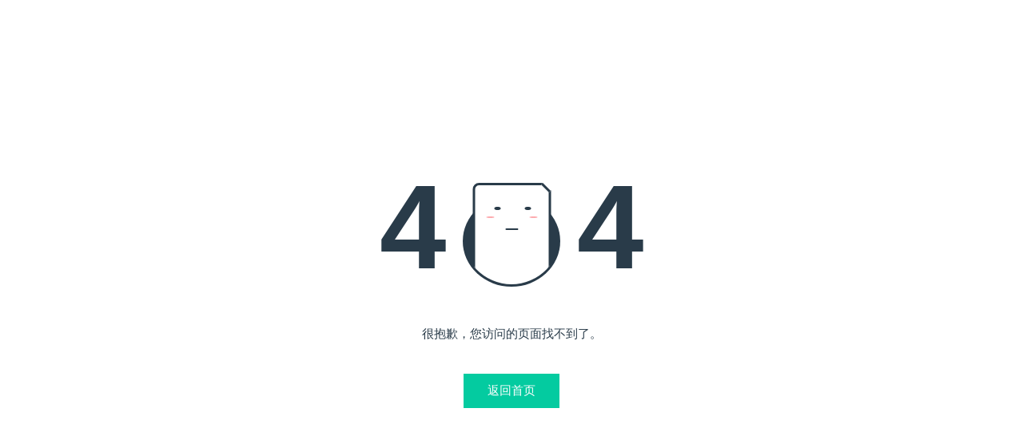

--- FILE ---
content_type: text/html
request_url: http://hbszk.cn/Article/hongbaoshideyoushi_1.html
body_size: 1540
content:
<!DOCTYPE html>
<html lang="en">

<head>
    <meta charset="UTF-8">
    <title>404</title>
    <style>
        /* colors */
        html,
        body {
            height: 100%;
            margin: 0;
        }

        html {
            font-size: 62.5%;
        }

        body {
            font-family: "Lato", sans-serif;
            font-size: 1.5rem;
            color: #293b49;
        }

        a {
            text-decoration: none;
        }

        .center {
            height: 100%;
            display: flex;
            align-items: center;
            justify-content: center;
            flex-direction: column;
        }

        .error {
            display: flex;
            flex-direction: row;
            justify-content: space-between;
            align-content: center;
        }

        .number {
            font-weight: 900;
            font-size: 15rem;
            line-height: 1;
        }

        .illustration {
            position: relative;
            width: 12.2rem;
            margin: 0 2.1rem;
        }

        .circle {
            position: absolute;
            bottom: 0;
            left: 0;
            width: 12.2rem;
            height: 11.4rem;
            border-radius: 50%;
            background-color: #293b49;
        }

        .clip {
            position: absolute;
            bottom: 0.3rem;
            left: 50%;
            transform: translateX(-50%);
            overflow: hidden;
            width: 12.5rem;
            height: 13rem;
            border-radius: 0 0 50% 50%;
        }

        .paper {
            position: absolute;
            bottom: -0.3rem;
            left: 50%;
            transform: translateX(-50%);
            width: 9.2rem;
            height: 12.4rem;
            border: 0.3rem solid #293b49;
            background-color: white;
            border-radius: 0.8rem;
        }

        .paper::before {
            content: "";
            position: absolute;
            top: -0.7rem;
            right: -0.7rem;
            width: 1.4rem;
            height: 1rem;
            background-color: white;
            border-bottom: 0.3rem solid #293b49;
            transform: rotate(45deg);
        }

        .face {
            position: relative;
            margin-top: 2.3rem;
        }

        .eyes {
            position: absolute;
            top: 0;
            left: 2.4rem;
            width: 4.6rem;
            height: 0.8rem;
        }

        .eye {
            position: absolute;
            bottom: 0;
            width: 0.8rem;
            height: 0.8rem;
            border-radius: 50%;
            background-color: #293b49;
            animation-name: eye;
            animation-duration: 4s;
            animation-iteration-count: infinite;
            animation-timing-function: ease-in-out;
        }

        .eye-left {
            left: 0;
        }

        .eye-right {
            right: 0;
        }

        @keyframes eye {
            0% {
                height: 0.8rem;
            }

            50% {
                height: 0.8rem;
            }

            52% {
                height: 0.1rem;
            }

            54% {
                height: 0.8rem;
            }

            100% {
                height: 0.8rem;
            }
        }

        .rosyCheeks {
            position: absolute;
            top: 1.6rem;
            width: 1rem;
            height: 0.2rem;
            border-radius: 50%;
            background-color: #fdabaf;
        }

        .rosyCheeks-left {
            left: 1.4rem;
        }

        .rosyCheeks-right {
            right: 1.4rem;
        }

        .mouth {
            position: absolute;
            top: 3.1rem;
            left: 50%;
            width: 1.6rem;
            height: 0.2rem;
            border-radius: 0.1rem;
            transform: translateX(-50%);
            background-color: #293b49;
        }

        .text {
            margin-top: 5rem;
            font-weight: 300;
            color: #293b49;
        }

        .button {
            margin-top: 4rem;
            padding: 1.2rem 3rem;
            color: white;
            background-color: #04cba0;
        }

        .button:hover {
            background-color: #01ac88;
        }
    </style>

</head>

<body>
    <!-- partial:index.partial.html -->
    <div class="center">
        <div class="error">
            <div class="number">4</div>
            <div class="illustration">
                <div class="circle"></div>
                <div class="clip">
                    <div class="paper">
                        <div class="face">
                            <div class="eyes">
                                <div class="eye eye-left"></div>
                                <div class="eye eye-right"></div>
                            </div>
                            <div class="rosyCheeks rosyCheeks-left"></div>
                            <div class="rosyCheeks rosyCheeks-right"></div>
                            <div class="mouth"></div>
                        </div>
                    </div>
                </div>
            </div>
            <div class="number">4</div>
        </div>

        <div class="text">很抱歉，您访问的页面找不到了。</div>
        <a class="button" href="/aspx/main/index.aspx">返回首页</a>
    </div>
    <!-- partial -->

</body>

</html>